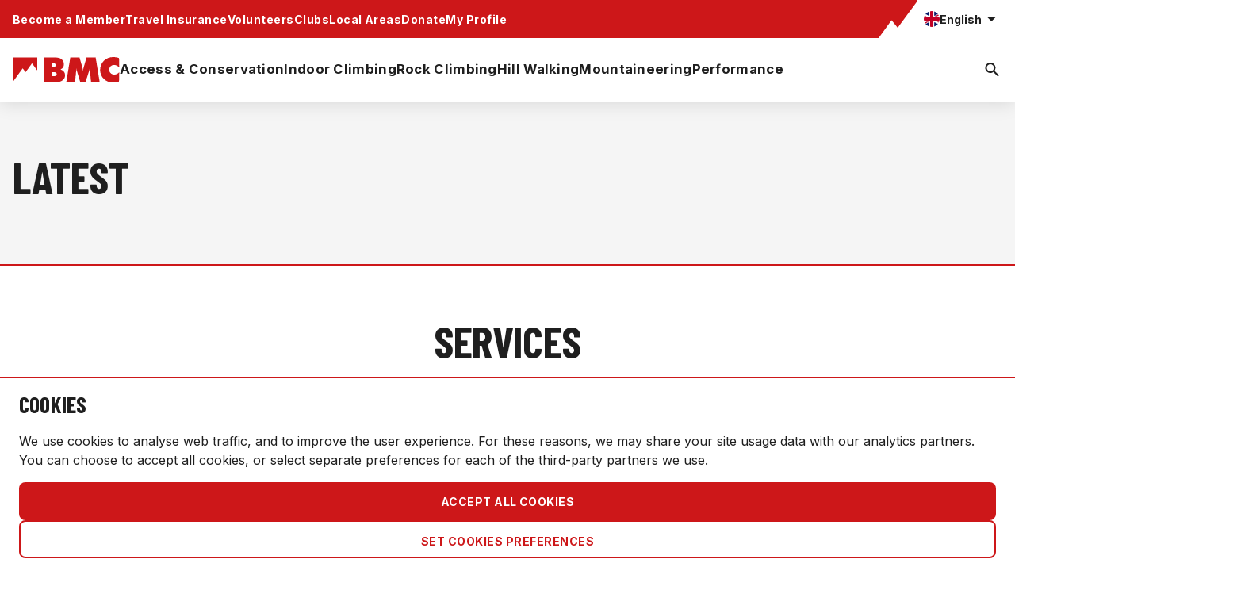

--- FILE ---
content_type: text/html; charset=utf-8
request_url: https://thebmc.co.uk/en/articles/articles%2Ftag%2FDon%20Whillans%20Hut
body_size: 109137
content:
<!DOCTYPE html>
<!--TODO: do we need to be cleverer about lang -->
<html lang="en" class="text-text-standard">
<head>
    <script>
        // Define dataLayer and the gtag function.
        window.dataLayer = window.dataLayer || [];
        function gtag(){dataLayer.push(arguments);}

        // Set default consent to 'denied' as a placeholder
        // Determine actual values based on your own requirements
        gtag('consent', 'default', {
            'ad_storage': 'denied',
            'ad_user_data': 'denied',
            'ad_personalization': 'denied',
            'analytics_storage': 'denied',
            'functionality_storage': 'denied'
        });
    </script>
    <!-- BMC Facebook Pixel Code -->
    <script>
        !function (f, b, e, v, n, t, s) {
            if (f.fbq) return; n = f.fbq = function () {
                n.callMethod ?
                    n.callMethod.apply(n, arguments) : n.queue.push(arguments)
            }; if (!f._fbq) f._fbq = n;
            n.push = n; n.loaded = !0; n.version = '2.0'; n.queue = []; t = b.createElement(e); t.async = !0;
            t.src = v; s = b.getElementsByTagName(e)[0]; s.parentNode.insertBefore(t, s)
        }(window,
            document, 'script', '//connect.facebook.net/en_US/fbevents.js');
        fbq('init', '1750732241813228');
        fbq('track', "PageView");</script>
    <!-- End BMC Facebook Pixel Code —>
        <!-- Google Tag Manager -->
        <script>(function(w,d,s,l,i){w[l]=w[l]||[];w[l].push({'gtm.start':
                    new Date().getTime(),event:'gtm.js'});var f=d.getElementsByTagName(s)[0],
                j=d.createElement(s),dl=l!='dataLayer'?'&l='+l:'';j.async=true;j.src=
                'https://www.googletagmanager.com/gtm.js?id='+i+dl;f.parentNode.insertBefore(j,f);
            })(window,document,'script','dataLayer','GTM-T5NBM9N');</script>
        <!-- End Google Tag Manager -->
    <script>
        //todo: move to namespace and file
        function consentGranted(consentTypes) {
            if (!Array.isArray(consentTypes)) {
                consentTypes = [consentTypes];
            }
            let consentObject = {};
            consentTypes.forEach(value => {
                consentObject[value.name] = value.granted ? 'granted' : 'denied';
            })
            setConsentCookie(consentTypes.filter(i => i.granted).map(item => item.name));
            gtag('consent', 'update', consentObject);
        }
        function setConsentCookie(consentTypes) {
            //todo: set domain
            let expiry = new Date();
            expiry.setFullYear(expiry.getFullYear() + 1);          
            const bmcCookie = "_bmc_cookie_policy=" + JSON.stringify(consentTypes) + ";path=/;expires=" + expiry.toUTCString();
            document.cookie=bmcCookie;
        }
        
        function getConsentCookie() {
            const cookieValue = document.cookie
                .split("; ")
                .find((row) => row.startsWith("_bmc_cookie_policy="))
                ?.split("=")[1];
            if (cookieValue == null) {
                return null;
            }
            return JSON.parse(cookieValue);
        }
        
    
    </script>
    <meta charset="utf-8"/>
    <meta name="viewport" content="width=device-width, initial-scale=1.0"/>
    <title>Latest on  - The British Mountaineering Council</title>
    <meta property="og:title" content="Latest on  - The British Mountaineering Council"/>
    <!-- TODO: default image and description>? -->
        <link rel="alternate" hreflang="en" href="https://thebmc.co.uk/en/articles/articles%2Ftag%2FDon%20Whillans%20Hut"/>
        <link rel="alternate" hreflang="cy" href="https://thebmc.co.uk/cy/articles/articles%2Ftag%2FDon%20Whillans%20Hut"/>
        <link rel="alternate" hreflang="x-default" href="https://thebmc.co.uk/en(/articles/articles%2Ftag%2FDon%20Whillans%20Hut)"/>
    <link rel="preconnect" href="https://fonts.googleapis.com">
    <link rel="preconnect" href="https://fonts.gstatic.com" crossorigin>
    <link href="https://fonts.googleapis.com/css2?family=Barlow+Condensed:ital,wght@0,100;0,200;0,300;0,400;0,500;0,600;0,700;0,800;0,900;1,100;1,200;1,300;1,400;1,500;1,600;1,700;1,800;1,900&family=Inter:wght@100..900&display=swap" rel="stylesheet">

    <link href="https://vjs.zencdn.net/8.10.0/video-js.css" rel="stylesheet"/>
    <link rel="stylesheet" href="/css/styles.css?v=IwyHjtQw-_A_51S1WiF-dmt6rfvVTmKwLsjyGu1mX1w" />
    <link rel="stylesheet" href="/css/flickity.css?v=sAEiPEg9pysEhUP9lITTe7gUh9C6ug8bXAiPrI26-Nw" />
    <script src="/js/flickity.pkgd.min.js"></script>
    <script defer src="https://cdn.jsdelivr.net/npm/alpinejs@3.x.x/dist/cdn.min.js"></script>

</head>
<body class="overflow-x-hidden">
    <!-- Google Tag Manager (noscript) -->
    <noscript>
        <iframe src="https://www.googletagmanager.com/ns.html?id=GTM-T5NBM9N"
                height="0" width="0" style="display:none;visibility:hidden">
        </iframe>
    </noscript>
    <!-- End Google Tag Manager (noscript) -->
<header class="relative header-shadow">
    <!-- begin mobile header -->
<!-- TODO: drop shadow -->

<div class="px-4 h-11 flex items-center lg:hidden justify-between peer group relative">
    <input type="checkbox" id="menu_toggle" class="hidden"/>
    <label for="menu_toggle" class="cursor-pointer text-gray-500 w-10 h-10 relative focus:outline-none bg-white">
        <span class="sr-only">Open main menu</span>
        <div class="block w-5 absolute left-1/2 top-1/2   transform  -translate-x-1/2 -translate-y-1/2">
            <span aria-hidden="true" class="block absolute h-0.5 w-5 bg-text-standard transform transition duration-500 ease-in-out -translate-y-1.5 group-has-[:checked]:translate-y-0 group-has-[:checked]:rotate-45"></span>
            <span aria-hidden="true" class="block absolute h-0.5 w-5 bg-text-standard  transform transition duration-500 ease-in-out group-has-[:checked]:opacity-0"></span>
            <span aria-hidden="true" class="block absolute h-0.5 w-5 bg-text-standard transform  transition duration-500 ease-in-out translate-y-1.5 group-has-[:checked]:translate-y-0 group-has-[:checked]:-rotate-45 "></span>
        </div>
    </label>
    <a href="/en" class="absolute left-1/2 -translate-x-1/2">
        <svg width="101" height="24" viewBox="0 0 101 24" fill="none" xmlns="http://www.w3.org/2000/svg">
            <path fill-rule="evenodd" clip-rule="evenodd" d="M29.5269 0.34926V23.6514H41.3702C46.2957 23.6514 49.5447 21.0658 49.5447 17.153C49.5447 14.5681 48.3218 12.9259 45.4224 11.7035V11.5286C47.5532 10.6204 48.427 9.18802 48.427 6.60261C48.427 5.31037 47.9726 3.98264 47.1693 2.93449C45.8414 1.18775 43.4309 0.34926 39.693 0.34926H29.5269ZM37.3525 18.0268V14.2183H39.2038C40.7059 14.2183 41.6494 14.9523 41.6494 16.105C41.6494 17.3279 40.7411 18.0268 39.064 18.0268H37.3525ZM37.3525 9.293V5.93896H38.6796C40.112 5.93896 40.741 6.4282 40.741 7.54609C40.741 8.62917 39.9724 9.293 38.7149 9.293H37.3525ZM0 0.34926H23.157V12.4835L18.2535 5.90039L12.28 14.1737L9.41419 10.6548L0 23.6514V0.34926ZM50.7352 23.6514H58.945L60.0981 12.7166C60.1332 12.332 60.1332 12.0181 60.1332 10.8996H60.3773C60.5178 12.2277 60.622 12.7862 60.8318 13.4152L63.941 23.6514H68.9017L72.3604 12.8561C72.4998 12.507 72.57 12.1228 72.8145 10.8997C72.9894 11.9131 72.9894 12.3672 73.0937 13.2055L74.1424 23.6514H82.2819L78.4742 0.349322H69.8451L67.12 9.88679C66.8408 10.7951 66.7706 11.3191 66.6659 12.5768H66.4566C66.2466 11.1795 66.1423 10.5506 65.9326 9.88679L63.2073 0.349322H54.5083L50.7353 23.6514L50.7352 23.6514ZM100.815 14.3581C99.0688 15.9309 97.7764 16.5243 95.9595 16.5243C93.3739 16.5243 91.278 14.4631 91.278 11.9478C91.278 9.43242 93.3044 7.4411 95.8897 7.4411C97.4968 7.4411 98.9289 8.14006 100.815 9.78187L100.571 0.908359C98.9289 0.31445 96.8678 0 94.876 0C88.0289 0 82.7191 5.34518 82.7191 12.1926C82.7191 18.8303 87.9243 24 94.5969 24C96.7628 24 99.2785 23.6158 100.571 23.0574L100.815 14.3581Z" fill="#CD1719"/>
        </svg>

    </a>
    <div x-data="{ open: false }">
        <a class="rounded-full w-5 h-5 english-icon block" href="#" x-on:click="open = !open"></a>
        <!-- begin language selector -->
<div class="bg-white rounded-lg p-2 absolute z-30 small-shadow flex gap-2 flex-col right-2 top-12 lg:top-0" x-show="open" x-transition x-cloak x-on:click.outside.prevent="open = false" x-transition.duration.500ms>
        <a class="flex gap-1 items-center p-1 cursor-pointer hover:bg-bg-primary-subtle rounded-sm" href="/cy/articles/articles%252Ftag%252FDon%20Whillans%20Hut">
            <div class="rounded-full w-6 h-6 cymraeg-icon p-0.5"></div>
            <div class="step2-caption grow">Cymraeg</div>
        </a>
        <a class="flex gap-1 items-center p-1 cursor-pointer hover:bg-bg-primary-subtle rounded-sm" href="/en/articles/articles%252Ftag%252FDon%20Whillans%20Hut">
            <div class="rounded-full w-6 h-6 english-icon p-0.5"></div>
            <div class="step2-caption grow">English</div>
                <svg xmlns="http://www.w3.org/2000/svg" width="24" height="24" viewBox="0 0 24 24" fill="none">
                    <g clip-path="url(#clip0_261_7221)">
                        <path d="M8.99844 16.1996L4.79844 11.9996L3.39844 13.3996L8.99844 18.9996L20.9984 6.99961L19.5984 5.59961L8.99844 16.1996Z" fill="#1F1F1F"/>
                    </g>
                    <defs>
                        <clipPath id="clip0_261_7221">
                            <rect width="24" height="24" fill="white"/>
                        </clipPath>
                    </defs>
                </svg>
        </a>
</div>
<!-- end language selector -->


    </div>

</div>

<!-- begin mobile menu -->
<div class="transition absolute z-30 w-full lg:hidden -translate-x-full peer-has-[:checked]:translate-x-0">
    <div class="p-4 pt-2 bg-white">
        <form method="get" class="mb-4 rounded-lg bg-bg-subtle px-4 py-3 flex gap-2 items-center" action="/en/search">
            <svg xmlns="http://www.w3.org/2000/svg" width="24" height="24" viewBox="0 0 24 24" fill="none">
                <path d="M15.5 14H14.71L14.43 13.73C15.41 12.59 16 11.11 16 9.5C16 5.91 13.09 3 9.5 3C5.91 3 3 5.91 3 9.5C3 13.09 5.91 16 9.5 16C11.11 16 12.59 15.41 13.73 14.43L14 14.71V15.5L19 20.49L20.49 19L15.5 14ZM9.5 14C7.01 14 5 11.99 5 9.5C5 7.01 7.01 5 9.5 5C11.99 5 14 7.01 14 9.5C14 11.99 11.99 14 9.5 14Z" fill="#1F1F1F"/>
            </svg>
            <input type="search" placeholder="Search..." class="bg-transparent outline-0 flex-grow" name="q"/>

            <svg xmlns="http://www.w3.org/2000/svg" width="18" height="16" viewBox="0 0 18 16" fill="none">
                <rect x="3.34277" y="0.928955" width="18" height="2" transform="rotate(45 3.34277 0.928955)" fill="#1F1F1F"/>
                <rect x="1.92871" y="13.657" width="18" height="2" transform="rotate(-45 1.92871 13.657)" fill="#1F1F1F"/>
            </svg>
        </form>
        <ul class="flex flex-col gap-2">
                <li class="step2-subtitle">
                    <label class="peer inline-flex gap-2 py-[11px] has-[:checked]:border-b-2 relative">
                        <input type="checkbox" class="hidden peer"/>

                        <div class="">
                            <a href="/access">Access &amp; Conservation</a>
                        </div>
                        <svg xmlns="http://www.w3.org/2000/svg" width="24" height="24" viewBox="0 0 24 24" fill="none" class="peer-checked:rotate-180">
                            <path d="M7 10L12 15L17 10H7Z" fill="#1F1F1F"/>
                        </svg>
                    </label>
                    <ul class="flex-col gap-4 mt-4 mb-2 hidden peer-has-[:checked]:flex">
                            <li class="step1-body1">
                                <a href="/access-news" target="_self">News</a>
                            </li>
                            <li class="step1-body1">
                                <a href="/campaigns" target="_self">Campaigns</a>
                            </li>
                            <li class="step1-body1">
                                <a href="/land-property-trust" target="_self">BMC Owned Crags</a>
                            </li>
                            <li class="step1-body1">
                                <a href="/get-involved-volunteering" target="_self">Volunteering</a>
                            </li>
                            <li class="step1-body1">
                                <a href="/trusts-and-charities" target="_self">Trusts and Charities</a>
                            </li>
                            <li class="step1-body1">
                                <a href="/access-conservation-resources" target="_self">Resources</a>
                            </li>
                            <li class="step1-body1">
                                <a href="https://services.thebmc.co.uk/modules/rad/" target="_self">Regional Access Database (RAD)</a>
                            </li>
                            <li class="step1-body1">
                                <a href="/wildcamping" target="_self">Wild Camping</a>
                            </li>
                            <li class="step1-body1">
                                <a href="https://outdoors.inparliament.uk/" target="_self">All-Party Parliamentary Group</a>
                            </li>

                    </ul>

                </li>
                <li class="step2-subtitle">
                    <label class="peer inline-flex gap-2 py-[11px] has-[:checked]:border-b-2 relative">
                        <input type="checkbox" class="hidden peer"/>

                        <div class="">
                            <a href="/indoor-climbing">Indoor Climbing</a>
                        </div>
                        <svg xmlns="http://www.w3.org/2000/svg" width="24" height="24" viewBox="0 0 24 24" fill="none" class="peer-checked:rotate-180">
                            <path d="M7 10L12 15L17 10H7Z" fill="#1F1F1F"/>
                        </svg>
                    </label>
                    <ul class="flex-col gap-4 mt-4 mb-2 hidden peer-has-[:checked]:flex">
                            <li class="step1-body1">
                                <a href="/indoor-climbing-news" target="_self">News</a>
                            </li>
                            <li class="step1-body1">
                                <a href="/indoor-climbing-learn" target="_self">Learn</a>
                            </li>
                            <li class="step1-body1">
                                <a href="/national-competition-calendar" target="_self">National Competition Calendar</a>
                            </li>
                            <li class="step1-body1">
                                <a href="/fundamentals-workshops" target="_self">Coaching Workshops</a>
                            </li>
                            <li class="step1-body1">
                                <a href="/indoor-climbing-videos" target="_self">Videos</a>
                            </li>
                            <li class="step1-body1">
                                <a href="/indoor-climbing-resources" target="_self">Resources</a>
                            </li>
                            <li class="step1-body1">
                                <a href="/bmc-associate-wall-members" target="_self">Associate Walls</a>
                            </li>

                    </ul>

                </li>
                <li class="step2-subtitle">
                    <label class="peer inline-flex gap-2 py-[11px] has-[:checked]:border-b-2 relative">
                        <input type="checkbox" class="hidden peer"/>

                        <div class="">
                            <a href="/rock-climbing">Rock Climbing</a>
                        </div>
                        <svg xmlns="http://www.w3.org/2000/svg" width="24" height="24" viewBox="0 0 24 24" fill="none" class="peer-checked:rotate-180">
                            <path d="M7 10L12 15L17 10H7Z" fill="#1F1F1F"/>
                        </svg>
                    </label>
                    <ul class="flex-col gap-4 mt-4 mb-2 hidden peer-has-[:checked]:flex">
                            <li class="step1-body1">
                                <a href="/rock-climbing-news" target="_self">News</a>
                            </li>
                            <li class="step1-body1">
                                <a href="/rock-learn" target="_self">Learn</a>
                            </li>
                            <li class="step1-body1">
                                <a href="/training-courses-with-the-bmc" target="_self">Courses</a>
                            </li>
                            <li class="step1-body1">
                                <a href="/bmc-area-festivals" target="_self">Events</a>
                            </li>
                            <li class="step1-body1">
                                <a href="/huts" target="_self">Huts</a>
                            </li>
                            <li class="step1-body1">
                                <a href="https://services.thebmc.co.uk/modules/RAD/" target="_self">RAD</a>
                            </li>
                            <li class="step1-body1">
                                <a href="/rock-climbing-safety" target="_self">Safety</a>
                            </li>
                            <li class="step1-body1">
                                <a href="/rock-resources" target="_self">Resources</a>
                            </li>

                    </ul>

                </li>
                <li class="step2-subtitle">
                    <label class="peer inline-flex gap-2 py-[11px] has-[:checked]:border-b-2 relative">
                        <input type="checkbox" class="hidden peer"/>

                        <div class="">
                            <a href="/hill-walking">Hill Walking</a>
                        </div>
                        <svg xmlns="http://www.w3.org/2000/svg" width="24" height="24" viewBox="0 0 24 24" fill="none" class="peer-checked:rotate-180">
                            <path d="M7 10L12 15L17 10H7Z" fill="#1F1F1F"/>
                        </svg>
                    </label>
                    <ul class="flex-col gap-4 mt-4 mb-2 hidden peer-has-[:checked]:flex">
                            <li class="step1-body1">
                                <a href="/hill-walking-news" target="_self">News</a>
                            </li>
                            <li class="step1-body1">
                                <a href="/hillwalking-events" target="_self">Walks &amp; Events</a>
                            </li>
                            <li class="step1-body1">
                                <a href="/training-courses-with-the-bmc" target="_self">Courses</a>
                            </li>
                            <li class="step1-body1">
                                <a href="/hillwalking-learn" target="_self">Learn</a>
                            </li>
                            <li class="step1-body1">
                                <a href="/hillwalking-destinations-articles" target="_self">Destinations</a>
                            </li>
                            <li class="step1-body1">
                                <a href="/huts" target="_self">Huts</a>
                            </li>
                            <li class="step1-body1">
                                <a href="/hill-walking-safety" target="_self">Safety</a>
                            </li>
                            <li class="step1-body1">
                                <a href="/hillwalking-resources" target="_self">Resources</a>
                            </li>
                            <li class="step1-body1">
                                <a href="/bmc-hill-walking-webinar-series" target="_self">Connection to Nature Webinar Series</a>
                            </li>

                    </ul>

                </li>
                <li class="step2-subtitle">
                    <label class="peer inline-flex gap-2 py-[11px] has-[:checked]:border-b-2 relative">
                        <input type="checkbox" class="hidden peer"/>

                        <div class="">
                            <a href="/mountaineering">Mountaineering</a>
                        </div>
                        <svg xmlns="http://www.w3.org/2000/svg" width="24" height="24" viewBox="0 0 24 24" fill="none" class="peer-checked:rotate-180">
                            <path d="M7 10L12 15L17 10H7Z" fill="#1F1F1F"/>
                        </svg>
                    </label>
                    <ul class="flex-col gap-4 mt-4 mb-2 hidden peer-has-[:checked]:flex">
                            <li class="step1-body1">
                                <a href="/winter-conditions-monitoring" target="_self">Live Winter Conditions</a>
                            </li>
                            <li class="step1-body1">
                                <a href="/mountaineering-events-and-courses" target="_self">Events and Courses</a>
                            </li>
                            <li class="step1-body1">
                                <a href="/mountaineering-news" target="_self">News</a>
                            </li>
                            <li class="step1-body1">
                                <a href="/mountaineering-learn" target="_self">Learn</a>
                            </li>
                            <li class="step1-body1">
                                <a href="/mountaineering-safety" target="_self">Safety</a>
                            </li>
                            <li class="step1-body1">
                                <a href="/mountaineering-resources" target="_self">Resources</a>
                            </li>
                            <li class="step1-body1">
                                <a href="https://services.thebmc.co.uk/expedition-reports/Default.aspx" target="_self">Expedition Reports</a>
                            </li>
                            <li class="step1-body1">
                                <a href="/huts" target="_self">Huts</a>
                            </li>
                            <li class="step1-body1">
                                <a href="https://www.thebmc.co.uk/skimo-racing" target="_self">Skimo Racing</a>
                            </li>

                    </ul>

                </li>
                <li class="step2-subtitle">
                    <label class="peer inline-flex gap-2 py-[11px] has-[:checked]:border-b-2 relative">
                        <input type="checkbox" class="hidden peer"/>

                        <div class="">
                            <a href="/performance">Performance</a>
                        </div>
                        <svg xmlns="http://www.w3.org/2000/svg" width="24" height="24" viewBox="0 0 24 24" fill="none" class="peer-checked:rotate-180">
                            <path d="M7 10L12 15L17 10H7Z" fill="#1F1F1F"/>
                        </svg>
                    </label>
                    <ul class="flex-col gap-4 mt-4 mb-2 hidden peer-has-[:checked]:flex">
                            <li class="step1-body1">
                                <a href="/performance-news" target="_self">Latest News</a>
                            </li>
                            <li class="step1-body1">
                                <a href="/gb-climbing-team" target="_self">Meet the GB Teams</a>
                            </li>
                            <li class="step1-body1">
                                <a href="/selection-policies" target="_self">Selection Policies</a>
                            </li>
                            <li class="step1-body1">
                                <a href="/gb-pathways" target="_self">Discover our Pathways</a>
                            </li>
                            <li class="step1-body1">
                                <a href="/what-is-skimo-the-new-winter-olympic-sport-in-milano-cortina-2026" target="_self">Milano-Cortina 2026</a>
                            </li>
                            <li class="step1-body1">
                                <a href="https://thebmc.co.uk/en/gb-climbing-team-fundraising-and-support" target="_self">GB Climbing Team Fundraising and Support</a>
                            </li>
                            <li class="step1-body1">
                                <a href="/gb-climbing-resources" target="_self">Resources</a>
                            </li>

                    </ul>

                </li>
        </ul>

    </div>
    <div class="p-4 pt-2 bg-bg-primary-standard w-full">
        <ul class="flex flex-col gap-2 step2-body1 text-white *:my-[10.5px]">
                <li>
                    <a href="/members" target="_self">Become a Member</a>
                </li>
                <li>
                    <a href="/insurance" target="_self">Travel Insurance</a>
                </li>
                <li>
                    <a href="/volunteers" target="_self">Volunteers</a>
                </li>
                <li>
                    <a href="/clubs" target="_self">Clubs</a>
                </li>
                <li>
                    <a href="/local-areas" target="_self">Local Areas</a>
                </li>
                <li>
                    <a href="/donate" target="_self">Donate</a>
                </li>
                <li>
                    <a href="https://mso.thebmc.co.uk/" target="_self">My Profile</a>
                </li>

        </ul>
    </div>
</div>
<!-- end mobile menu -->
<!-- end mobile header -->
    <!-- begin desktop header -->
    <div class="hidden lg:block" x-data="{open: false}">
        <div class="bg-bg-primary-standard flex items-center justify-center overflow-x-hidden">
            <div class="flex justify-between w-full max-w-screen-xl px-4 relative">
                <ul class="flex gap-6 items-center">
                        <li class="step2-caption text-white">
                            <a href="/members" target="_self">Become a Member</a>
                        </li>
                        <li class="step2-caption text-white">
                            <a href="/insurance" target="_self">Travel Insurance</a>
                        </li>
                        <li class="step2-caption text-white">
                            <a href="/volunteers" target="_self">Volunteers</a>
                        </li>
                        <li class="step2-caption text-white">
                            <a href="/clubs" target="_self">Clubs</a>
                        </li>
                        <li class="step2-caption text-white">
                            <a href="/local-areas" target="_self">Local Areas</a>
                        </li>
                        <li class="step2-caption text-white">
                            <a href="/donate" target="_self">Donate</a>
                        </li>
                        <li class="step2-caption text-white">
                            <a href="https://mso.thebmc.co.uk/" target="_self">My Profile</a>
                        </li>
                </ul>
                <div class="flex relative">
                    <div class="min-w-[49px] overflow-x-hidden">
                        <svg xmlns="http://www.w3.org/2000/svg" width="50" height="48" viewBox="0 0 50 48" fill="none">
                            <path d="M-4.57764e-05 48L16.3485 25.5378L24.0686 35.0197L50 0V48H-4.57764e-05Z" fill="white"/>
                        </svg>
                    </div>
                    <div class="bg-white grow pl-2 flex gap-4 items-center step2-caption w-full after:bg-white after:left-full after:h-full after:absolute after:w-screen">

                        <div>
                            <button class="flex gap-1 items-center" x-on:click="open = !open">
                                <div class="rounded-full w-5 h-5 english-icon"></div>
                                <div>English</div>
                                <svg xmlns="http://www.w3.org/2000/svg" width="25" height="24" viewBox="0 0 25 24" fill="none" :class="{'rotate-180': open}" class="transition-all">
                                    <path d="M7.43701 10L12.437 15L17.437 10L7.43701 10Z" fill="#1F1F1F"/>
                                </svg>
                            </button>

                        </div>
                    </div>

                </div>


            </div>
        </div>
        <div class="max-w-screen-xl relative mx-auto">
            <!-- begin language selector -->
<div class="bg-white rounded-lg p-2 absolute z-30 small-shadow flex gap-2 flex-col right-2 top-12 lg:top-0" x-show="open" x-transition x-cloak x-on:click.outside.prevent="open = false" x-transition.duration.500ms>
        <a class="flex gap-1 items-center p-1 cursor-pointer hover:bg-bg-primary-subtle rounded-sm" href="/cy/articles/articles%252Ftag%252FDon%20Whillans%20Hut">
            <div class="rounded-full w-6 h-6 cymraeg-icon p-0.5"></div>
            <div class="step2-caption grow">Cymraeg</div>
        </a>
        <a class="flex gap-1 items-center p-1 cursor-pointer hover:bg-bg-primary-subtle rounded-sm" href="/en/articles/articles%252Ftag%252FDon%20Whillans%20Hut">
            <div class="rounded-full w-6 h-6 english-icon p-0.5"></div>
            <div class="step2-caption grow">English</div>
                <svg xmlns="http://www.w3.org/2000/svg" width="24" height="24" viewBox="0 0 24 24" fill="none">
                    <g clip-path="url(#clip0_261_7221)">
                        <path d="M8.99844 16.1996L4.79844 11.9996L3.39844 13.3996L8.99844 18.9996L20.9984 6.99961L19.5984 5.59961L8.99844 16.1996Z" fill="#1F1F1F"/>
                    </g>
                    <defs>
                        <clipPath id="clip0_261_7221">
                            <rect width="24" height="24" fill="white"/>
                        </clipPath>
                    </defs>
                </svg>
        </a>
</div>
<!-- end language selector -->

        </div>
        <div>
            <div class="h-20 max-h-20 flex items-center max-w-screen-xl mx-auto px-4 overflow-x-clip relative">
                <input type="checkbox" id="desktop_search_visible" class="peer hidden"/>
                <div class="flex gap-10 items-center w-full">
                    <a href="/en">
                        <svg xmlns="http://www.w3.org/2000/svg" width="135" height="32" viewBox="0 0 135 32" fill="none">
                            <path fill-rule="evenodd" clip-rule="evenodd" d="M39.3692 0.465681V31.5351H55.1603C61.7276 31.5351 66.0595 28.0877 66.0595 22.8706C66.0595 19.4242 64.4291 17.2345 60.5632 15.6047V15.3715C63.4042 14.1606 64.5693 12.2507 64.5693 8.80348C64.5693 7.08049 63.9635 5.31018 62.8924 3.91265C61.1219 1.58367 57.9079 0.465681 52.9241 0.465681H39.3692ZM49.8033 24.0357V18.9578H52.2718C54.2745 18.9578 55.5326 19.9364 55.5326 21.4733C55.5326 23.1039 54.3214 24.0357 52.0854 24.0357H49.8033ZM49.8033 12.3907V7.91862H51.5729C53.4827 7.91862 54.3214 8.57093 54.3214 10.0615C54.3214 11.5056 53.2966 12.3907 51.6199 12.3907H49.8033ZM0 0.465681H30.876V16.6446L24.338 7.86719L16.3734 18.8982L12.5523 14.2064L0 31.5351V0.465681ZM67.647 31.5351H78.5934L80.1307 16.9555C80.1776 16.4427 80.1776 16.0241 80.1776 14.5328H80.503C80.6904 16.3036 80.8294 17.0482 81.109 17.8869L85.2546 31.5352H91.8689L96.4805 17.1414C96.6664 16.676 96.76 16.1638 97.086 14.5329C97.3192 15.8841 97.3192 16.4896 97.4582 17.6074L98.8565 31.5352H109.709L104.632 0.465763H93.1267L89.4934 13.1824C89.1211 14.3935 89.0275 15.0922 88.8879 16.7691H88.6088C88.3288 14.906 88.1897 14.0674 87.9102 13.1824L84.2764 0.465763H72.6777L67.6471 31.5352L67.647 31.5351ZM134.42 19.1441C132.092 21.2411 130.368 22.0324 127.946 22.0324C124.499 22.0324 121.704 19.2842 121.704 15.9304C121.704 12.5766 124.406 9.92147 127.853 9.92147C129.996 9.92147 131.905 10.8534 134.42 13.0425L134.095 1.21115C131.905 0.419267 129.157 0 126.501 0C117.372 0 110.292 7.1269 110.292 16.2567C110.292 25.107 117.232 32 126.129 32C129.017 32 132.371 31.4877 134.095 30.7432L134.42 19.1441Z" fill="#CD1719"/>
                        </svg>
                    </a>
                    <ul class="flex gap-4 h-10 max-h-10 items-center">
                            <li class="group step2-body2 h-20 flex items-center cursor-pointer relative"
                                x-data="{show: false}" x-on:mouseover="show = true" x-on:mouseleave="show = false">
                                <a class="border-b-2 border-transparent py-2.5"  href="/access">Access &amp; Conservation</a>
                                    <div class="absolute left-0 top-full z-40 bg-white p-10" x-show="show" x-cloak>
                                        <ul class="w-[240px] flex flex-col gap-4 ">
                                                <a class="text-text-subtle hover:text-text-standard flex gap-4" href="/access-news">
                                                    <span class="flex-1">News</span>
                                                    <svg width="24" height="24" viewBox="0 0 24 24" fill="none" xmlns="http://www.w3.org/2000/svg">
                                                        <g id="Icon">
                                                            <path id="Arrow" d="M10 17L15 12L10 7V17Z" fill="#5E5E5E"/>
                                                        </g>
                                                    </svg>
                                                </a>
                                                <a class="text-text-subtle hover:text-text-standard flex gap-4" href="/campaigns">
                                                    <span class="flex-1">Campaigns</span>
                                                    <svg width="24" height="24" viewBox="0 0 24 24" fill="none" xmlns="http://www.w3.org/2000/svg">
                                                        <g id="Icon">
                                                            <path id="Arrow" d="M10 17L15 12L10 7V17Z" fill="#5E5E5E"/>
                                                        </g>
                                                    </svg>
                                                </a>
                                                <a class="text-text-subtle hover:text-text-standard flex gap-4" href="/land-property-trust">
                                                    <span class="flex-1">BMC Owned Crags</span>
                                                    <svg width="24" height="24" viewBox="0 0 24 24" fill="none" xmlns="http://www.w3.org/2000/svg">
                                                        <g id="Icon">
                                                            <path id="Arrow" d="M10 17L15 12L10 7V17Z" fill="#5E5E5E"/>
                                                        </g>
                                                    </svg>
                                                </a>
                                                <a class="text-text-subtle hover:text-text-standard flex gap-4" href="/get-involved-volunteering">
                                                    <span class="flex-1">Volunteering</span>
                                                    <svg width="24" height="24" viewBox="0 0 24 24" fill="none" xmlns="http://www.w3.org/2000/svg">
                                                        <g id="Icon">
                                                            <path id="Arrow" d="M10 17L15 12L10 7V17Z" fill="#5E5E5E"/>
                                                        </g>
                                                    </svg>
                                                </a>
                                                <a class="text-text-subtle hover:text-text-standard flex gap-4" href="/trusts-and-charities">
                                                    <span class="flex-1">Trusts and Charities</span>
                                                    <svg width="24" height="24" viewBox="0 0 24 24" fill="none" xmlns="http://www.w3.org/2000/svg">
                                                        <g id="Icon">
                                                            <path id="Arrow" d="M10 17L15 12L10 7V17Z" fill="#5E5E5E"/>
                                                        </g>
                                                    </svg>
                                                </a>
                                                <a class="text-text-subtle hover:text-text-standard flex gap-4" href="/access-conservation-resources">
                                                    <span class="flex-1">Resources</span>
                                                    <svg width="24" height="24" viewBox="0 0 24 24" fill="none" xmlns="http://www.w3.org/2000/svg">
                                                        <g id="Icon">
                                                            <path id="Arrow" d="M10 17L15 12L10 7V17Z" fill="#5E5E5E"/>
                                                        </g>
                                                    </svg>
                                                </a>
                                                <a class="text-text-subtle hover:text-text-standard flex gap-4" href="https://services.thebmc.co.uk/modules/rad/">
                                                    <span class="flex-1">Regional Access Database (RAD)</span>
                                                    <svg width="24" height="24" viewBox="0 0 24 24" fill="none" xmlns="http://www.w3.org/2000/svg">
                                                        <g id="Icon">
                                                            <path id="Arrow" d="M10 17L15 12L10 7V17Z" fill="#5E5E5E"/>
                                                        </g>
                                                    </svg>
                                                </a>
                                                <a class="text-text-subtle hover:text-text-standard flex gap-4" href="/wildcamping">
                                                    <span class="flex-1">Wild Camping</span>
                                                    <svg width="24" height="24" viewBox="0 0 24 24" fill="none" xmlns="http://www.w3.org/2000/svg">
                                                        <g id="Icon">
                                                            <path id="Arrow" d="M10 17L15 12L10 7V17Z" fill="#5E5E5E"/>
                                                        </g>
                                                    </svg>
                                                </a>
                                                <a class="text-text-subtle hover:text-text-standard flex gap-4" href="https://outdoors.inparliament.uk/">
                                                    <span class="flex-1">All-Party Parliamentary Group</span>
                                                    <svg width="24" height="24" viewBox="0 0 24 24" fill="none" xmlns="http://www.w3.org/2000/svg">
                                                        <g id="Icon">
                                                            <path id="Arrow" d="M10 17L15 12L10 7V17Z" fill="#5E5E5E"/>
                                                        </g>
                                                    </svg>
                                                </a>
                                        </ul>
                                    </div>
                            </li>
                            <li class="group step2-body2 h-20 flex items-center cursor-pointer relative"
                                x-data="{show: false}" x-on:mouseover="show = true" x-on:mouseleave="show = false">
                                <a class="border-b-2 border-transparent py-2.5"  href="/indoor-climbing">Indoor Climbing</a>
                                    <div class="absolute left-0 top-full z-40 bg-white p-10" x-show="show" x-cloak>
                                        <ul class="w-[240px] flex flex-col gap-4 ">
                                                <a class="text-text-subtle hover:text-text-standard flex gap-4" href="/indoor-climbing-news">
                                                    <span class="flex-1">News</span>
                                                    <svg width="24" height="24" viewBox="0 0 24 24" fill="none" xmlns="http://www.w3.org/2000/svg">
                                                        <g id="Icon">
                                                            <path id="Arrow" d="M10 17L15 12L10 7V17Z" fill="#5E5E5E"/>
                                                        </g>
                                                    </svg>
                                                </a>
                                                <a class="text-text-subtle hover:text-text-standard flex gap-4" href="/indoor-climbing-learn">
                                                    <span class="flex-1">Learn</span>
                                                    <svg width="24" height="24" viewBox="0 0 24 24" fill="none" xmlns="http://www.w3.org/2000/svg">
                                                        <g id="Icon">
                                                            <path id="Arrow" d="M10 17L15 12L10 7V17Z" fill="#5E5E5E"/>
                                                        </g>
                                                    </svg>
                                                </a>
                                                <a class="text-text-subtle hover:text-text-standard flex gap-4" href="/national-competition-calendar">
                                                    <span class="flex-1">National Competition Calendar</span>
                                                    <svg width="24" height="24" viewBox="0 0 24 24" fill="none" xmlns="http://www.w3.org/2000/svg">
                                                        <g id="Icon">
                                                            <path id="Arrow" d="M10 17L15 12L10 7V17Z" fill="#5E5E5E"/>
                                                        </g>
                                                    </svg>
                                                </a>
                                                <a class="text-text-subtle hover:text-text-standard flex gap-4" href="/fundamentals-workshops">
                                                    <span class="flex-1">Coaching Workshops</span>
                                                    <svg width="24" height="24" viewBox="0 0 24 24" fill="none" xmlns="http://www.w3.org/2000/svg">
                                                        <g id="Icon">
                                                            <path id="Arrow" d="M10 17L15 12L10 7V17Z" fill="#5E5E5E"/>
                                                        </g>
                                                    </svg>
                                                </a>
                                                <a class="text-text-subtle hover:text-text-standard flex gap-4" href="/indoor-climbing-videos">
                                                    <span class="flex-1">Videos</span>
                                                    <svg width="24" height="24" viewBox="0 0 24 24" fill="none" xmlns="http://www.w3.org/2000/svg">
                                                        <g id="Icon">
                                                            <path id="Arrow" d="M10 17L15 12L10 7V17Z" fill="#5E5E5E"/>
                                                        </g>
                                                    </svg>
                                                </a>
                                                <a class="text-text-subtle hover:text-text-standard flex gap-4" href="/indoor-climbing-resources">
                                                    <span class="flex-1">Resources</span>
                                                    <svg width="24" height="24" viewBox="0 0 24 24" fill="none" xmlns="http://www.w3.org/2000/svg">
                                                        <g id="Icon">
                                                            <path id="Arrow" d="M10 17L15 12L10 7V17Z" fill="#5E5E5E"/>
                                                        </g>
                                                    </svg>
                                                </a>
                                                <a class="text-text-subtle hover:text-text-standard flex gap-4" href="/bmc-associate-wall-members">
                                                    <span class="flex-1">Associate Walls</span>
                                                    <svg width="24" height="24" viewBox="0 0 24 24" fill="none" xmlns="http://www.w3.org/2000/svg">
                                                        <g id="Icon">
                                                            <path id="Arrow" d="M10 17L15 12L10 7V17Z" fill="#5E5E5E"/>
                                                        </g>
                                                    </svg>
                                                </a>
                                        </ul>
                                    </div>
                            </li>
                            <li class="group step2-body2 h-20 flex items-center cursor-pointer relative"
                                x-data="{show: false}" x-on:mouseover="show = true" x-on:mouseleave="show = false">
                                <a class="border-b-2 border-transparent py-2.5"  href="/rock-climbing">Rock Climbing</a>
                                    <div class="absolute left-0 top-full z-40 bg-white p-10" x-show="show" x-cloak>
                                        <ul class="w-[240px] flex flex-col gap-4 ">
                                                <a class="text-text-subtle hover:text-text-standard flex gap-4" href="/rock-climbing-news">
                                                    <span class="flex-1">News</span>
                                                    <svg width="24" height="24" viewBox="0 0 24 24" fill="none" xmlns="http://www.w3.org/2000/svg">
                                                        <g id="Icon">
                                                            <path id="Arrow" d="M10 17L15 12L10 7V17Z" fill="#5E5E5E"/>
                                                        </g>
                                                    </svg>
                                                </a>
                                                <a class="text-text-subtle hover:text-text-standard flex gap-4" href="/rock-learn">
                                                    <span class="flex-1">Learn</span>
                                                    <svg width="24" height="24" viewBox="0 0 24 24" fill="none" xmlns="http://www.w3.org/2000/svg">
                                                        <g id="Icon">
                                                            <path id="Arrow" d="M10 17L15 12L10 7V17Z" fill="#5E5E5E"/>
                                                        </g>
                                                    </svg>
                                                </a>
                                                <a class="text-text-subtle hover:text-text-standard flex gap-4" href="/training-courses-with-the-bmc">
                                                    <span class="flex-1">Courses</span>
                                                    <svg width="24" height="24" viewBox="0 0 24 24" fill="none" xmlns="http://www.w3.org/2000/svg">
                                                        <g id="Icon">
                                                            <path id="Arrow" d="M10 17L15 12L10 7V17Z" fill="#5E5E5E"/>
                                                        </g>
                                                    </svg>
                                                </a>
                                                <a class="text-text-subtle hover:text-text-standard flex gap-4" href="/bmc-area-festivals">
                                                    <span class="flex-1">Events</span>
                                                    <svg width="24" height="24" viewBox="0 0 24 24" fill="none" xmlns="http://www.w3.org/2000/svg">
                                                        <g id="Icon">
                                                            <path id="Arrow" d="M10 17L15 12L10 7V17Z" fill="#5E5E5E"/>
                                                        </g>
                                                    </svg>
                                                </a>
                                                <a class="text-text-subtle hover:text-text-standard flex gap-4" href="/huts">
                                                    <span class="flex-1">Huts</span>
                                                    <svg width="24" height="24" viewBox="0 0 24 24" fill="none" xmlns="http://www.w3.org/2000/svg">
                                                        <g id="Icon">
                                                            <path id="Arrow" d="M10 17L15 12L10 7V17Z" fill="#5E5E5E"/>
                                                        </g>
                                                    </svg>
                                                </a>
                                                <a class="text-text-subtle hover:text-text-standard flex gap-4" href="https://services.thebmc.co.uk/modules/RAD/">
                                                    <span class="flex-1">RAD</span>
                                                    <svg width="24" height="24" viewBox="0 0 24 24" fill="none" xmlns="http://www.w3.org/2000/svg">
                                                        <g id="Icon">
                                                            <path id="Arrow" d="M10 17L15 12L10 7V17Z" fill="#5E5E5E"/>
                                                        </g>
                                                    </svg>
                                                </a>
                                                <a class="text-text-subtle hover:text-text-standard flex gap-4" href="/rock-climbing-safety">
                                                    <span class="flex-1">Safety</span>
                                                    <svg width="24" height="24" viewBox="0 0 24 24" fill="none" xmlns="http://www.w3.org/2000/svg">
                                                        <g id="Icon">
                                                            <path id="Arrow" d="M10 17L15 12L10 7V17Z" fill="#5E5E5E"/>
                                                        </g>
                                                    </svg>
                                                </a>
                                                <a class="text-text-subtle hover:text-text-standard flex gap-4" href="/rock-resources">
                                                    <span class="flex-1">Resources</span>
                                                    <svg width="24" height="24" viewBox="0 0 24 24" fill="none" xmlns="http://www.w3.org/2000/svg">
                                                        <g id="Icon">
                                                            <path id="Arrow" d="M10 17L15 12L10 7V17Z" fill="#5E5E5E"/>
                                                        </g>
                                                    </svg>
                                                </a>
                                        </ul>
                                    </div>
                            </li>
                            <li class="group step2-body2 h-20 flex items-center cursor-pointer relative"
                                x-data="{show: false}" x-on:mouseover="show = true" x-on:mouseleave="show = false">
                                <a class="border-b-2 border-transparent py-2.5"  href="/hill-walking">Hill Walking</a>
                                    <div class="absolute left-0 top-full z-40 bg-white p-10" x-show="show" x-cloak>
                                        <ul class="w-[240px] flex flex-col gap-4 ">
                                                <a class="text-text-subtle hover:text-text-standard flex gap-4" href="/hill-walking-news">
                                                    <span class="flex-1">News</span>
                                                    <svg width="24" height="24" viewBox="0 0 24 24" fill="none" xmlns="http://www.w3.org/2000/svg">
                                                        <g id="Icon">
                                                            <path id="Arrow" d="M10 17L15 12L10 7V17Z" fill="#5E5E5E"/>
                                                        </g>
                                                    </svg>
                                                </a>
                                                <a class="text-text-subtle hover:text-text-standard flex gap-4" href="/hillwalking-events">
                                                    <span class="flex-1">Walks &amp; Events</span>
                                                    <svg width="24" height="24" viewBox="0 0 24 24" fill="none" xmlns="http://www.w3.org/2000/svg">
                                                        <g id="Icon">
                                                            <path id="Arrow" d="M10 17L15 12L10 7V17Z" fill="#5E5E5E"/>
                                                        </g>
                                                    </svg>
                                                </a>
                                                <a class="text-text-subtle hover:text-text-standard flex gap-4" href="/training-courses-with-the-bmc">
                                                    <span class="flex-1">Courses</span>
                                                    <svg width="24" height="24" viewBox="0 0 24 24" fill="none" xmlns="http://www.w3.org/2000/svg">
                                                        <g id="Icon">
                                                            <path id="Arrow" d="M10 17L15 12L10 7V17Z" fill="#5E5E5E"/>
                                                        </g>
                                                    </svg>
                                                </a>
                                                <a class="text-text-subtle hover:text-text-standard flex gap-4" href="/hillwalking-learn">
                                                    <span class="flex-1">Learn</span>
                                                    <svg width="24" height="24" viewBox="0 0 24 24" fill="none" xmlns="http://www.w3.org/2000/svg">
                                                        <g id="Icon">
                                                            <path id="Arrow" d="M10 17L15 12L10 7V17Z" fill="#5E5E5E"/>
                                                        </g>
                                                    </svg>
                                                </a>
                                                <a class="text-text-subtle hover:text-text-standard flex gap-4" href="/hillwalking-destinations-articles">
                                                    <span class="flex-1">Destinations</span>
                                                    <svg width="24" height="24" viewBox="0 0 24 24" fill="none" xmlns="http://www.w3.org/2000/svg">
                                                        <g id="Icon">
                                                            <path id="Arrow" d="M10 17L15 12L10 7V17Z" fill="#5E5E5E"/>
                                                        </g>
                                                    </svg>
                                                </a>
                                                <a class="text-text-subtle hover:text-text-standard flex gap-4" href="/huts">
                                                    <span class="flex-1">Huts</span>
                                                    <svg width="24" height="24" viewBox="0 0 24 24" fill="none" xmlns="http://www.w3.org/2000/svg">
                                                        <g id="Icon">
                                                            <path id="Arrow" d="M10 17L15 12L10 7V17Z" fill="#5E5E5E"/>
                                                        </g>
                                                    </svg>
                                                </a>
                                                <a class="text-text-subtle hover:text-text-standard flex gap-4" href="/hill-walking-safety">
                                                    <span class="flex-1">Safety</span>
                                                    <svg width="24" height="24" viewBox="0 0 24 24" fill="none" xmlns="http://www.w3.org/2000/svg">
                                                        <g id="Icon">
                                                            <path id="Arrow" d="M10 17L15 12L10 7V17Z" fill="#5E5E5E"/>
                                                        </g>
                                                    </svg>
                                                </a>
                                                <a class="text-text-subtle hover:text-text-standard flex gap-4" href="/hillwalking-resources">
                                                    <span class="flex-1">Resources</span>
                                                    <svg width="24" height="24" viewBox="0 0 24 24" fill="none" xmlns="http://www.w3.org/2000/svg">
                                                        <g id="Icon">
                                                            <path id="Arrow" d="M10 17L15 12L10 7V17Z" fill="#5E5E5E"/>
                                                        </g>
                                                    </svg>
                                                </a>
                                                <a class="text-text-subtle hover:text-text-standard flex gap-4" href="/bmc-hill-walking-webinar-series">
                                                    <span class="flex-1">Connection to Nature Webinar Series</span>
                                                    <svg width="24" height="24" viewBox="0 0 24 24" fill="none" xmlns="http://www.w3.org/2000/svg">
                                                        <g id="Icon">
                                                            <path id="Arrow" d="M10 17L15 12L10 7V17Z" fill="#5E5E5E"/>
                                                        </g>
                                                    </svg>
                                                </a>
                                        </ul>
                                    </div>
                            </li>
                            <li class="group step2-body2 h-20 flex items-center cursor-pointer relative"
                                x-data="{show: false}" x-on:mouseover="show = true" x-on:mouseleave="show = false">
                                <a class="border-b-2 border-transparent py-2.5"  href="/mountaineering">Mountaineering</a>
                                    <div class="absolute left-0 top-full z-40 bg-white p-10" x-show="show" x-cloak>
                                        <ul class="w-[240px] flex flex-col gap-4 ">
                                                <a class="text-text-subtle hover:text-text-standard flex gap-4" href="/winter-conditions-monitoring">
                                                    <span class="flex-1">Live Winter Conditions</span>
                                                    <svg width="24" height="24" viewBox="0 0 24 24" fill="none" xmlns="http://www.w3.org/2000/svg">
                                                        <g id="Icon">
                                                            <path id="Arrow" d="M10 17L15 12L10 7V17Z" fill="#5E5E5E"/>
                                                        </g>
                                                    </svg>
                                                </a>
                                                <a class="text-text-subtle hover:text-text-standard flex gap-4" href="/mountaineering-events-and-courses">
                                                    <span class="flex-1">Events and Courses</span>
                                                    <svg width="24" height="24" viewBox="0 0 24 24" fill="none" xmlns="http://www.w3.org/2000/svg">
                                                        <g id="Icon">
                                                            <path id="Arrow" d="M10 17L15 12L10 7V17Z" fill="#5E5E5E"/>
                                                        </g>
                                                    </svg>
                                                </a>
                                                <a class="text-text-subtle hover:text-text-standard flex gap-4" href="/mountaineering-news">
                                                    <span class="flex-1">News</span>
                                                    <svg width="24" height="24" viewBox="0 0 24 24" fill="none" xmlns="http://www.w3.org/2000/svg">
                                                        <g id="Icon">
                                                            <path id="Arrow" d="M10 17L15 12L10 7V17Z" fill="#5E5E5E"/>
                                                        </g>
                                                    </svg>
                                                </a>
                                                <a class="text-text-subtle hover:text-text-standard flex gap-4" href="/mountaineering-learn">
                                                    <span class="flex-1">Learn</span>
                                                    <svg width="24" height="24" viewBox="0 0 24 24" fill="none" xmlns="http://www.w3.org/2000/svg">
                                                        <g id="Icon">
                                                            <path id="Arrow" d="M10 17L15 12L10 7V17Z" fill="#5E5E5E"/>
                                                        </g>
                                                    </svg>
                                                </a>
                                                <a class="text-text-subtle hover:text-text-standard flex gap-4" href="/mountaineering-safety">
                                                    <span class="flex-1">Safety</span>
                                                    <svg width="24" height="24" viewBox="0 0 24 24" fill="none" xmlns="http://www.w3.org/2000/svg">
                                                        <g id="Icon">
                                                            <path id="Arrow" d="M10 17L15 12L10 7V17Z" fill="#5E5E5E"/>
                                                        </g>
                                                    </svg>
                                                </a>
                                                <a class="text-text-subtle hover:text-text-standard flex gap-4" href="/mountaineering-resources">
                                                    <span class="flex-1">Resources</span>
                                                    <svg width="24" height="24" viewBox="0 0 24 24" fill="none" xmlns="http://www.w3.org/2000/svg">
                                                        <g id="Icon">
                                                            <path id="Arrow" d="M10 17L15 12L10 7V17Z" fill="#5E5E5E"/>
                                                        </g>
                                                    </svg>
                                                </a>
                                                <a class="text-text-subtle hover:text-text-standard flex gap-4" href="https://services.thebmc.co.uk/expedition-reports/Default.aspx">
                                                    <span class="flex-1">Expedition Reports</span>
                                                    <svg width="24" height="24" viewBox="0 0 24 24" fill="none" xmlns="http://www.w3.org/2000/svg">
                                                        <g id="Icon">
                                                            <path id="Arrow" d="M10 17L15 12L10 7V17Z" fill="#5E5E5E"/>
                                                        </g>
                                                    </svg>
                                                </a>
                                                <a class="text-text-subtle hover:text-text-standard flex gap-4" href="/huts">
                                                    <span class="flex-1">Huts</span>
                                                    <svg width="24" height="24" viewBox="0 0 24 24" fill="none" xmlns="http://www.w3.org/2000/svg">
                                                        <g id="Icon">
                                                            <path id="Arrow" d="M10 17L15 12L10 7V17Z" fill="#5E5E5E"/>
                                                        </g>
                                                    </svg>
                                                </a>
                                                <a class="text-text-subtle hover:text-text-standard flex gap-4" href="https://www.thebmc.co.uk/skimo-racing">
                                                    <span class="flex-1">Skimo Racing</span>
                                                    <svg width="24" height="24" viewBox="0 0 24 24" fill="none" xmlns="http://www.w3.org/2000/svg">
                                                        <g id="Icon">
                                                            <path id="Arrow" d="M10 17L15 12L10 7V17Z" fill="#5E5E5E"/>
                                                        </g>
                                                    </svg>
                                                </a>
                                        </ul>
                                    </div>
                            </li>
                            <li class="group step2-body2 h-20 flex items-center cursor-pointer relative"
                                x-data="{show: false}" x-on:mouseover="show = true" x-on:mouseleave="show = false">
                                <a class="border-b-2 border-transparent py-2.5"  href="/performance">Performance</a>
                                    <div class="absolute left-0 top-full z-40 bg-white p-10" x-show="show" x-cloak>
                                        <ul class="w-[240px] flex flex-col gap-4 ">
                                                <a class="text-text-subtle hover:text-text-standard flex gap-4" href="/performance-news">
                                                    <span class="flex-1">Latest News</span>
                                                    <svg width="24" height="24" viewBox="0 0 24 24" fill="none" xmlns="http://www.w3.org/2000/svg">
                                                        <g id="Icon">
                                                            <path id="Arrow" d="M10 17L15 12L10 7V17Z" fill="#5E5E5E"/>
                                                        </g>
                                                    </svg>
                                                </a>
                                                <a class="text-text-subtle hover:text-text-standard flex gap-4" href="/gb-climbing-team">
                                                    <span class="flex-1">Meet the GB Teams</span>
                                                    <svg width="24" height="24" viewBox="0 0 24 24" fill="none" xmlns="http://www.w3.org/2000/svg">
                                                        <g id="Icon">
                                                            <path id="Arrow" d="M10 17L15 12L10 7V17Z" fill="#5E5E5E"/>
                                                        </g>
                                                    </svg>
                                                </a>
                                                <a class="text-text-subtle hover:text-text-standard flex gap-4" href="/selection-policies">
                                                    <span class="flex-1">Selection Policies</span>
                                                    <svg width="24" height="24" viewBox="0 0 24 24" fill="none" xmlns="http://www.w3.org/2000/svg">
                                                        <g id="Icon">
                                                            <path id="Arrow" d="M10 17L15 12L10 7V17Z" fill="#5E5E5E"/>
                                                        </g>
                                                    </svg>
                                                </a>
                                                <a class="text-text-subtle hover:text-text-standard flex gap-4" href="/gb-pathways">
                                                    <span class="flex-1">Discover our Pathways</span>
                                                    <svg width="24" height="24" viewBox="0 0 24 24" fill="none" xmlns="http://www.w3.org/2000/svg">
                                                        <g id="Icon">
                                                            <path id="Arrow" d="M10 17L15 12L10 7V17Z" fill="#5E5E5E"/>
                                                        </g>
                                                    </svg>
                                                </a>
                                                <a class="text-text-subtle hover:text-text-standard flex gap-4" href="/what-is-skimo-the-new-winter-olympic-sport-in-milano-cortina-2026">
                                                    <span class="flex-1">Milano-Cortina 2026</span>
                                                    <svg width="24" height="24" viewBox="0 0 24 24" fill="none" xmlns="http://www.w3.org/2000/svg">
                                                        <g id="Icon">
                                                            <path id="Arrow" d="M10 17L15 12L10 7V17Z" fill="#5E5E5E"/>
                                                        </g>
                                                    </svg>
                                                </a>
                                                <a class="text-text-subtle hover:text-text-standard flex gap-4" href="https://thebmc.co.uk/en/gb-climbing-team-fundraising-and-support">
                                                    <span class="flex-1">GB Climbing Team Fundraising and Support</span>
                                                    <svg width="24" height="24" viewBox="0 0 24 24" fill="none" xmlns="http://www.w3.org/2000/svg">
                                                        <g id="Icon">
                                                            <path id="Arrow" d="M10 17L15 12L10 7V17Z" fill="#5E5E5E"/>
                                                        </g>
                                                    </svg>
                                                </a>
                                                <a class="text-text-subtle hover:text-text-standard flex gap-4" href="/gb-climbing-resources">
                                                    <span class="flex-1">Resources</span>
                                                    <svg width="24" height="24" viewBox="0 0 24 24" fill="none" xmlns="http://www.w3.org/2000/svg">
                                                        <g id="Icon">
                                                            <path id="Arrow" d="M10 17L15 12L10 7V17Z" fill="#5E5E5E"/>
                                                        </g>
                                                    </svg>
                                                </a>
                                        </ul>
                                    </div>
                            </li>
                    </ul>
                    <div class="ml-auto">
                        <label for="desktop_search_visible" class="cursor-pointer">
                            <svg xmlns="http://www.w3.org/2000/svg" width="25" height="24" viewBox="0 0 25 24" fill="none">
                                <path d="M15.9199 14H15.1299L14.8499 13.73C15.8299 12.59 16.4199 11.11 16.4199 9.5C16.4199 5.91 13.5099 3 9.91992 3C6.32992 3 3.41992 5.91 3.41992 9.5C3.41992 13.09 6.32992 16 9.91992 16C11.5299 16 13.0099 15.41 14.1499 14.43L14.4199 14.71V15.5L19.4199 20.49L20.9099 19L15.9199 14ZM9.91992 14C7.42992 14 5.41992 11.99 5.41992 9.5C5.41992 7.01 7.42992 5 9.91992 5C12.4099 5 14.4199 7.01 14.4199 9.5C14.4199 11.99 12.4099 14 9.91992 14Z" fill="#1F1F1F"/>
                            </svg>
                        </label>
                    </div>
                </div>
                <form method="get" class="transition flex absolute right-0 translate-x-full peer-checked:-translate-x-4 rounded-lg bg-bg-subtle w-[280px] px-4 py-3 items-center gap-2 " action="/en/search">

                    <svg class="shrink-0" xmlns="http://www.w3.org/2000/svg" width="24" height="24" viewBox="0 0 24 24" fill="none">
                        <path d="M15.5 14H14.71L14.43 13.73C15.41 12.59 16 11.11 16 9.5C16 5.91 13.09 3 9.5 3C5.91 3 3 5.91 3 9.5C3 13.09 5.91 16 9.5 16C11.11 16 12.59 15.41 13.73 14.43L14 14.71V15.5L19 20.49L20.49 19L15.5 14ZM9.5 14C7.01 14 5 11.99 5 9.5C5 7.01 7.01 5 9.5 5C11.99 5 14 7.01 14 9.5C14 11.99 11.99 14 9.5 14Z" fill="#1F1F1F"/>
                    </svg>
                   
                        <input class="bg-transparent outline-0 step1-body2 placeholder-text-subtle min-w-2" type="search" placeholder="Search..." name="q"/>
                  
                    <label for="desktop_search_visible" class="cursor-pointer">
                        <svg class="shrink-0" xmlns="http://www.w3.org/2000/svg" width="18" height="16" viewBox="0 0 18 16" fill="none">
                            <rect x="3.34277" y="0.928955" width="18" height="2" transform="rotate(45 3.34277 0.928955)" fill="#1F1F1F"/>
                            <rect x="1.92871" y="13.657" width="18" height="2" transform="rotate(-45 1.92871 13.657)" fill="#1F1F1F"/>
                        </svg>
                    </label>
                </form>
            </div>
        </div>
    </div>
    <!-- end desktop header -->
</header>
<div class="main-body">
    <div class="bg-bg-subtle">
    <div class="max-w-screen-xl xl:mx-auto">
        <div class="pt-6 lg:pt-16 pb-16 px-4">
            <div x-data="articleLoader">
                <h1 class="step2-heading2 mb-4">Latest<span class="hidden lg:inline"></span></h1>
                <div class="flex flex-col gap-4 lg:grid lg:grid-cols-3 lg:gap-6" x-html="articles.join('')">

                </div>
                <template x-if="pageNumber < (totalPages - 1)">
                    <a x-on:click="fetchNextPage" class="btn-primary mt-6 lg:mt-10 cursor-pointer">Load More</a>
                </template>

                <div x-ref="placeholderArticle" class="hidden">
                    <div class="rounded-lg overflow-hidden bg-white relative small-shadow flex flex-col flex-1">
    <div class="object-cover w-full aspect-video flex items-center justify-center bg-gray-300">
        <svg class="w-10 h-10 text-gray-200 dark:text-gray-600" aria-hidden="true" xmlns="http://www.w3.org/2000/svg" fill="currentColor" viewBox="0 0 20 18">
            <path d="M18 0H2a2 2 0 0 0-2 2v14a2 2 0 0 0 2 2h16a2 2 0 0 0 2-2V2a2 2 0 0 0-2-2Zm-5.5 4a1.5 1.5 0 1 1 0 3 1.5 1.5 0 0 1 0-3Zm4.376 10.481A1 1 0 0 1 16 15H4a1 1 0 0 1-.895-1.447l3.5-7A1 1 0 0 1 7.468 6a.965.965 0 0 1 .9.5l2.775 4.757 1.546-1.887a1 1 0 0 1 1.618.1l2.541 4a1 1 0 0 1 .028 1.011Z"/>
        </svg>
    </div>
    <div class="p-4 lg:p-6 flex flex-col h-full  flex-1">
        <div class="h-2.5 bg-gray-200 rounded-full w-48"></div>
        <div class="my-2 w-4 bg-gray-200 h-0.5"></div>
        <div class="h-4 bg-gray-200 rounded-full w-56"></div>
        <div class="mt-2 mb-4 flex gap-2 step1-body2 flex-col">
            <div class="h-2.5 bg-gray-200 rounded-full w-68"></div>
            <div class="h-2.5 bg-gray-200 rounded-full w-68"></div>
        </div>

        <div class="flex flex-row justify-between step1-caption">
            <div class="h-2.5 bg-gray-200 rounded-full w-20"></div>
            <div class="h-2.5 bg-gray-200 rounded-full w-20"></div>
        </div>
    </div>
</div>
                </div>
            </div>
        </div>
    </div>
</div>
<script>
    document.addEventListener('alpine:init', () => {
        Alpine.data('articleLoader', (pageSize = 15) => ({
            articles: [],
            pageNumber: 0,
            totalPages: 0,
            totalItems: 0,
            pageSize: pageSize,
            loading: true,
            async init() {
                let placeholderCount = Math.abs(this.totalItems - ((this.pageNumber + 1) * pageSize));
                for (let x = 0; x < placeholderCount; x++) {
                    this.articles.push(this.$refs.placeholderArticle.innerHTML);
                }
                await this.$nextTick();
                let fetchResponse = await (await fetch(`/en/articles/articles%2Ftag%2FDon Whillans Hut?page=${this.pageNumber}`, {
                    headers: {
                        'Accept': 'application/json',
                        'Content-Type': 'application/json'
                    }
                })).json();
                this.loading = true;
                this.articles.splice(-placeholderCount);
                this.articles = this.articles.concat(fetchResponse.articles);
                this.pageNumber = fetchResponse.metadata.pageNumber;
                this.totalPages = fetchResponse.metadata.totalPages;
                this.pageSize = fetchResponse.metadata.pageSize;
                this.pageSize = fetchResponse.metadata.totalItems;
                this.loading = false;
            },
            
            fetchNextPage() {
                this.pageNumber++;
                this.init();
            }
        }))
    })
</script>
</div>
<footer class="border-t-2 border-icon-primary-standard">
    <div class="max-w-screen-xl xl:mx-auto">

        <!-- Services -->
<div class="py-6 px-4 lg:grid lg:grid-cols-12 lg:gap-6 lg:py-16">
    <div class="lg:col-start-3 lg:col-span-8">
        <h3 class="step2-heading2 text-center">Services</h3>
        <div class="grid lg:grid-cols-4 gap-6 mt-4 lg:mt-6">
                <div class="group w-full flex items-center justify-center rounded-lg relative lg:aspect-square overflow-hidden cursor-pointer">
                    <div class="absolute w-full h-full z-10 group-hover:scale-105 transition-all bg-center bg-cover" style="background-image: url(https://media-cdn.incrowdsports.com/089dbf9f-92b6-4090-8f69-c0b4841d2135.jpg?crop=1912%3A1912%3Anowe%3A1065%3A356)"></div>
                    <div class="absolute w-full h-full z-10 group-hover:scale-105 bg-bg-darken-image group-hover:bg-bg-darken-image-hover transition-all"></div>
                    <a href="https://thebmc.co.uk/clubs" class="step2-subtitle text-white text-center py-[1.3125rem] after:absolute after:inset-0 z-10">Clubs</a>
                </div>
                <div class="group w-full flex items-center justify-center rounded-lg relative lg:aspect-square overflow-hidden cursor-pointer">
                    <div class="absolute w-full h-full z-10 group-hover:scale-105 transition-all bg-center bg-cover" style="background-image: url(https://media-cdn.incrowdsports.com/cf640b93-7c3b-46fc-a75a-f7b4404c7127.jpg?crop=1836%3A1836%3Anowe%3A0%3A0)"></div>
                    <div class="absolute w-full h-full z-10 group-hover:scale-105 bg-bg-darken-image group-hover:bg-bg-darken-image-hover transition-all"></div>
                    <a href="https://thebmc.co.uk/huts" class="step2-subtitle text-white text-center py-[1.3125rem] after:absolute after:inset-0 z-10">Huts</a>
                </div>
                <div class="group w-full flex items-center justify-center rounded-lg relative lg:aspect-square overflow-hidden cursor-pointer">
                    <div class="absolute w-full h-full z-10 group-hover:scale-105 transition-all bg-center bg-cover" style="background-image: url(https://media-cdn.incrowdsports.com/ca31ff06-edbf-4d6e-955b-f648fdab17b9.jpg?crop=662%3A662%3Anowe%3A588%3A0)"></div>
                    <div class="absolute w-full h-full z-10 group-hover:scale-105 bg-bg-darken-image group-hover:bg-bg-darken-image-hover transition-all"></div>
                    <a href="https://services.thebmc.co.uk/climbing-wall-finder" class="step2-subtitle text-white text-center py-[1.3125rem] after:absolute after:inset-0 z-10">Wall Finder</a>
                </div>
                <div class="group w-full flex items-center justify-center rounded-lg relative lg:aspect-square overflow-hidden cursor-pointer">
                    <div class="absolute w-full h-full z-10 group-hover:scale-105 transition-all bg-center bg-cover" style="background-image: url(https://media-cdn.incrowdsports.com/03e14f21-6328-40a7-ab72-f59e46b90bfd.jpg?crop=667%3A667%3Anowe%3A238%3A0)"></div>
                    <div class="absolute w-full h-full z-10 group-hover:scale-105 bg-bg-darken-image group-hover:bg-bg-darken-image-hover transition-all"></div>
                    <a href="https://www.youtube.com/channel/UCeY1xqmnyd8kyAIL2G1qDLw" class="step2-subtitle text-white text-center py-[1.3125rem] after:absolute after:inset-0 z-10">BMC TV</a>
                </div>
                <div class="group w-full flex items-center justify-center rounded-lg relative lg:aspect-square overflow-hidden cursor-pointer">
                    <div class="absolute w-full h-full z-10 group-hover:scale-105 transition-all bg-center bg-cover" style="background-image: url(https://media-cdn.incrowdsports.com/595de15c-f0d5-4e1a-9690-e567ee3c8fdc.jpg?crop=2732%3A2732%3Anowe%3A0%3A459)"></div>
                    <div class="absolute w-full h-full z-10 group-hover:scale-105 bg-bg-darken-image group-hover:bg-bg-darken-image-hover transition-all"></div>
                    <a href="https://services.thebmc.co.uk/modules/RAD/" class="step2-subtitle text-white text-center py-[1.3125rem] after:absolute after:inset-0 z-10">RAD</a>
                </div>
                <div class="group w-full flex items-center justify-center rounded-lg relative lg:aspect-square overflow-hidden cursor-pointer">
                    <div class="absolute w-full h-full z-10 group-hover:scale-105 transition-all bg-center bg-cover" style="background-image: url(https://media-cdn.incrowdsports.com/adedef4a-3fd3-498a-8139-9bb71de0ff6d.jpg?crop=667%3A667%3Anowe%3A145%3A0)"></div>
                    <div class="absolute w-full h-full z-10 group-hover:scale-105 bg-bg-darken-image group-hover:bg-bg-darken-image-hover transition-all"></div>
                    <a href="https://thebmc.co.uk/liftshare" class="step2-subtitle text-white text-center py-[1.3125rem] after:absolute after:inset-0 z-10">Liftshare</a>
                </div>
                <div class="group w-full flex items-center justify-center rounded-lg relative lg:aspect-square overflow-hidden cursor-pointer">
                    <div class="absolute w-full h-full z-10 group-hover:scale-105 transition-all bg-center bg-cover" style="background-image: url(https://media-cdn.cortextech.io/b7d677f4-a625-4a31-8e84-2387d0780013.png?crop=787%3A787%3Anowe%3A0%3A0)"></div>
                    <div class="absolute w-full h-full z-10 group-hover:scale-105 bg-bg-darken-image group-hover:bg-bg-darken-image-hover transition-all"></div>
                    <a href="https://www.thebmc.co.uk/summit-magazine" class="step2-subtitle text-white text-center py-[1.3125rem] after:absolute after:inset-0 z-10">Summit Magazine</a>
                </div>
                <div class="group w-full flex items-center justify-center rounded-lg relative lg:aspect-square overflow-hidden cursor-pointer">
                    <div class="absolute w-full h-full z-10 group-hover:scale-105 transition-all bg-center bg-cover" style="background-image: url(https://media-cdn.incrowdsports.com/5775339c-7006-40bb-8eda-b76b27c3bdcb.jpg?crop=1098%3A1098%3Anowe%3A0%3A0)"></div>
                    <div class="absolute w-full h-full z-10 group-hover:scale-105 bg-bg-darken-image group-hover:bg-bg-darken-image-hover transition-all"></div>
                    <a href="https://thebmc.co.uk/events" class="step2-subtitle text-white text-center py-[1.3125rem] after:absolute after:inset-0 z-10">Events</a>
                </div>
        </div>
    </div>
</div>
<!-- End Services -->
<!-- Follow Us -->
<div class="py-6 px-4 lg:py-16">
    <div class="flex flex-col items-center">
        <h3 class="step2-heading2 text-center mb-4 lg:mb-6">Follow Us</h3>

        <div class="flex gap-[14.74px]">
            <a href="https://www.facebook.com/BritishMountaineeringCouncil" class="" target="_blank">
                <svg xmlns="http://www.w3.org/2000/svg" width="49" height="48" viewBox="0 0 49 48" fill="none">
                    <path d="M24.3945 0C11.1395 0 0.394531 10.745 0.394531 24C0.394531 37.255 11.1395 48 24.3945 48C37.6495 48 48.3945 37.255 48.3945 24C48.3945 10.745 37.6495 0 24.3945 0ZM30.0795 16.585H26.472C26.0445 16.585 25.5695 17.1475 25.5695 17.895V20.5H30.082L29.3995 24.215H25.5695V35.3675H21.312V24.215H17.4495V20.5H21.312V18.315C21.312 15.18 23.487 12.6325 26.472 12.6325H30.0795V16.585Z" fill="black"/>
                </svg>
            </a>
            <a href="https://www.instagram.com/teambmc" class="" target="_blank">
                <svg xmlns="http://www.w3.org/2000/svg" width="49" height="49" viewBox="0 0 49 49" fill="none">
                    <path d="M20.3703 24.9121C20.3703 27.3995 22.3826 29.4118 24.87 29.4118C27.3574 29.4118 29.3697 27.3995 29.3697 24.9121C29.3697 22.4247 27.3574 20.4124 24.87 20.4124C22.3826 20.4124 20.3703 22.4247 20.3703 24.9121Z" fill="black"/>
                    <path fill-rule="evenodd" clip-rule="evenodd" d="M29.6836 13.8912C28.6598 13.8428 27.8253 13.8033 24.8143 13.8033C21.2977 13.8033 20.808 13.8209 19.4595 13.8695L19.3527 13.8733C18.0339 13.9391 17.3269 14.1585 16.8519 14.3433C16.2106 14.5812 15.7702 14.885 15.3002 15.355C14.826 15.83 14.5231 16.2687 14.2902 16.9108C14.1012 17.3816 13.8852 18.1056 13.8152 19.4244C13.8123 19.5112 13.8095 19.5944 13.8067 19.6749C13.7644 20.9219 13.7443 21.5145 13.7443 24.891C13.7443 28.2755 13.7645 28.8633 13.807 30.1003C13.8096 30.1777 13.8124 30.2575 13.8152 30.3408C13.8852 31.6596 14.1012 32.3852 14.2902 32.8543C14.5231 33.4829 14.8252 33.9352 15.3002 34.4102C15.771 34.881 16.2106 35.1662 16.8519 35.4219C17.3269 35.6067 18.0517 35.826 19.3654 35.8969C20.7989 35.9627 21.2199 35.9804 24.8329 35.9804C28.4458 35.9804 28.8677 35.9627 30.2995 35.902C31.6183 35.8404 32.344 35.621 32.8131 35.4354C33.3992 35.2183 33.9304 34.875 34.369 34.4296C34.8398 33.9504 35.125 33.5074 35.3806 32.8737C35.5654 32.3987 35.7848 31.6832 35.8556 30.3695C35.9215 28.9452 35.9392 28.5141 35.9392 24.9113C35.9392 21.3085 35.9215 20.8773 35.8607 19.4531C35.7991 18.1393 35.5797 17.4238 35.3941 16.9488C35.1795 16.3627 34.8358 15.8324 34.3884 15.3971C33.9513 14.949 33.4198 14.604 32.8325 14.3872C32.3575 14.2015 31.642 13.9822 30.3282 13.9206C30.094 13.9106 29.8851 13.9007 29.6836 13.8912ZM22.2177 18.5092C23.0586 18.1611 23.9599 17.9821 24.87 17.9824C25.7801 17.9821 26.6814 18.1611 27.5223 18.5092C28.3632 18.8573 29.1273 19.3678 29.7708 20.0113C30.4144 20.6549 30.9248 21.4189 31.2729 22.2598C31.6211 23.1007 31.8001 24.002 31.7997 24.9121C31.8001 25.8222 31.6211 26.7235 31.2729 27.5644C30.9248 28.4053 30.4144 29.1694 29.7708 29.8129C29.1273 30.4565 28.3632 30.9669 27.5223 31.315C26.6814 31.6632 25.7801 31.8422 24.87 31.8418C23.9599 31.8422 23.0586 31.6632 22.2177 31.315C21.3768 30.9669 20.6128 30.4565 19.9692 29.8129C19.3257 29.1694 18.8152 28.4053 18.4671 27.5644C18.119 26.7235 17.94 25.8222 17.9403 24.9121C17.94 24.002 18.119 23.1007 18.4671 22.2598C18.8152 21.4189 19.3257 20.6549 19.9692 20.0113C20.6128 19.3678 21.3768 18.8573 22.2177 18.5092ZM33.2232 18.8519C33.5274 18.5479 33.6986 18.1357 33.699 17.7056C33.699 16.8138 32.9683 16.0882 32.0765 16.0882C31.8639 16.0882 31.6533 16.1301 31.4569 16.2114C31.2604 16.2928 31.0819 16.4121 30.9316 16.5624C30.7812 16.7128 30.662 16.8913 30.5806 17.0877C30.4992 17.2842 30.4573 17.4947 30.4573 17.7073C30.4573 17.92 30.4992 18.1305 30.5806 18.327C30.662 18.5234 30.7812 18.7019 30.9316 18.8522C31.0819 19.0026 31.2604 19.1219 31.4569 19.2032C31.6533 19.2846 31.8639 19.3265 32.0765 19.3265C32.5065 19.3265 32.919 19.1558 33.2232 18.8519Z" fill="black"/>
                    <path fill-rule="evenodd" clip-rule="evenodd" d="M24.8692 0.912109C11.6141 0.912109 0.869141 11.6571 0.869141 24.9121C0.869141 38.1671 11.6141 48.9121 24.8692 48.9121C38.1242 48.9121 48.8692 38.1671 48.8692 24.9121C48.8692 11.6571 38.1242 0.912109 24.8692 0.912109ZM19.3072 11.4906C20.7432 11.4298 21.2005 11.4121 24.87 11.4121C28.5395 11.4121 28.996 11.4256 30.4329 11.4906C31.8706 11.5615 32.8502 11.785 33.7108 12.1192C34.6132 12.456 35.4296 12.9888 36.1012 13.6793C36.7888 14.3531 37.3212 15.1689 37.6613 16.0696C37.9903 16.9252 38.219 17.9098 38.2899 19.3476C38.3506 20.7836 38.3683 21.241 38.3683 24.9104C38.3683 28.5799 38.3548 29.0364 38.2899 30.4733C38.219 31.911 37.9912 32.8906 37.6613 33.7512C37.3245 34.6536 36.7916 35.47 36.1012 36.1416C35.4273 36.8292 34.6116 37.3616 33.7108 37.7017C32.8502 38.0308 31.8706 38.2594 30.4329 38.3303C28.9968 38.391 28.5395 38.4088 24.87 38.4088C21.2005 38.4088 20.7441 38.3953 19.3072 38.3303C17.8694 38.2594 16.8898 38.0316 16.0292 37.7017C15.1273 37.3639 14.3111 36.8312 13.6388 36.1416C12.9512 35.4677 12.4188 34.652 12.0788 33.7512C11.7446 32.8906 11.521 31.911 11.4502 30.4733C11.3894 29.0372 11.3717 28.5799 11.3717 24.9104C11.3717 21.241 11.3852 20.7845 11.4502 19.3476C11.521 17.9056 11.7446 16.9302 12.0788 16.0696C12.4166 15.1678 12.9493 14.3516 13.6388 13.6793C14.3127 12.9916 15.1285 12.4592 16.0292 12.1192C16.8898 11.785 17.8652 11.5615 19.3072 11.4906Z" fill="black"/>
                </svg>
            </a>
            <a href="https://www.youtube.com/channel/UCeY1xqmnyd8kyAIL2G1qDLw" class="" target="_blank">
                <svg xmlns="http://www.w3.org/2000/svg" width="49" height="49" viewBox="0 0 49 49" fill="none">
                    <path d="M28.613 24.4946L22.998 21.8746C22.508 21.6471 22.1055 21.9021 22.1055 22.4446V27.3796C22.1055 27.9221 22.508 28.1771 22.998 27.9496L28.6105 25.3296C29.103 25.0996 29.103 24.7246 28.613 24.4946ZM24.6055 0.912109C11.3505 0.912109 0.605469 11.6571 0.605469 24.9121C0.605469 38.1671 11.3505 48.9121 24.6055 48.9121C37.8605 48.9121 48.6055 38.1671 48.6055 24.9121C48.6055 11.6571 37.8605 0.912109 24.6055 0.912109ZM24.6055 34.6621C12.3205 34.6621 12.1055 33.5546 12.1055 24.9121C12.1055 16.2696 12.3205 15.1621 24.6055 15.1621C36.8905 15.1621 37.1055 16.2696 37.1055 24.9121C37.1055 33.5546 36.8905 34.6621 24.6055 34.6621Z" fill="black"/>
                </svg>
            </a>
        </div>
    </div>
</div>
<!-- End Follow Us -->
<!-- Partners -->
<div class="py-6 px-4 lg:py-16 lg:mx-auto lg:max-w-full">
    <div class="flex flex-col items-center">
        <h3 class="step2-heading2 text-center mb-4 lg:mb-10">Partners</h3>
        <div class="w-full lg:max-w-full flex flex-col items-center gap-4 lg:gap-10">
            <div class="flex flex-col gap-4 lg:flex-row lg:gap-6 items-center">
                    <a href="https://thebmc.co.uk/partners" target="_blank">
                        <img class="h-[100px] w-auto" src="https://media-cdn.incrowdsports.com/76282a81-0198-4282-a229-75e46c9d93e1.png"/>
                    </a>
            </div>
            <div class="main-carousel h-[100px] lg:w-full w-[192px] text-center" id="secondary-carousel">
                    <div class="carousel-cell mr-8 inline-block">
                        <a href="https://thebmc.co.uk/partners" target="_blank" class="flex justify-center">
                            <img class="h-[100px] w-[192px] object-contain" src="https://media-cdn.incrowdsports.com/c9ba4090-c625-47a1-88cd-ddc1cb9e5056.png" alt="Snow&#x2B;Rock logo"/>
                        </a>
                    </div>
                    <div class="carousel-cell mr-8 inline-block">
                        <a href="https://thebmc.co.uk/partners" target="_blank" class="flex justify-center">
                            <img class="h-[100px] w-[192px] object-contain" src="https://media-cdn.incrowdsports.com/e31e2f1a-cbdd-47b1-9e9d-385e599268ea.png"/>
                        </a>
                    </div>
                    <div class="carousel-cell mr-8 inline-block">
                        <a href="https://thebmc.co.uk/partners" target="_blank" class="flex justify-center">
                            <img class="h-[100px] w-[192px] object-contain" src="https://media-cdn.cortextech.io/cfefb6c4-133e-44b1-af29-0cbce4954a04.png?crop=1920%3A1080%3Anowe%3A0%3A0"/>
                        </a>
                    </div>
            </div>
            <div class="main-carousel h-[100px] lg:w-full w-[192px] text-center" id="tertiary-carousel">
                    <div class="carousel-cell mr-8  inline-block">
                        <a href="https://thebmc.co.uk/funded-partners" target="_blank" class="flex justify-center">
                            <img class="h-[100px] w-[192px] object-contain" src="https://media-cdn.incrowdsports.com/636bd88e-1e57-436d-aeae-1f384c768c1a.png"/>
                        </a>
                    </div>
                    <div class="carousel-cell mr-8  inline-block">
                        <a href="https://thebmc.co.uk/funded-partners" target="_blank" class="flex justify-center">
                            <img class="h-[100px] w-[192px] object-contain" src="https://media-cdn.incrowdsports.com/ec772c75-fca5-46c0-bf1f-5cda5032af4f.png"/>
                        </a>
                    </div>
                    <div class="carousel-cell mr-8  inline-block">
                        <a href="https://thebmc.co.uk/funded-partners" target="_blank" class="flex justify-center">
                            <img class="h-[100px] w-[192px] object-contain" src="https://media-cdn.incrowdsports.com/2e034efc-7adf-4eaf-bdee-fff1afc552fe.png"/>
                        </a>
                    </div>
                    <div class="carousel-cell mr-8  inline-block">
                        <a href="https://thebmc.co.uk/funded-partners" target="_blank" class="flex justify-center">
                            <img class="h-[100px] w-[192px] object-contain" src="https://media-cdn.incrowdsports.com/94c7c796-2e46-4901-aa5a-9e223aa647cf.png"/>
                        </a>
                    </div>
                    <div class="carousel-cell mr-8  inline-block">
                        <a href="https://thebmc.co.uk/funded-partners" target="_blank" class="flex justify-center">
                            <img class="h-[100px] w-[192px] object-contain" src="https://media-cdn.incrowdsports.com/2fe39b1a-a189-491c-a02d-a8c9b703fcd7.png"/>
                        </a>
                    </div>
                    <div class="carousel-cell mr-8  inline-block">
                        <a href="https://thebmc.co.uk/funded-partners" target="_blank" class="flex justify-center">
                            <img class="h-[100px] w-[192px] object-contain" src="https://media-cdn.incrowdsports.com/9dca3afb-66ff-487d-ac3d-98e0099fe2ae.png"/>
                        </a>
                    </div>
                    <div class="carousel-cell mr-8  inline-block">
                        <a href="https://thebmc.co.uk/funded-partners" target="_blank" class="flex justify-center">
                            <img class="h-[100px] w-[192px] object-contain" src="https://media-cdn.incrowdsports.com/92a3b226-57c3-4ed4-9273-7ae352397f95.jpg"/>
                        </a>
                    </div>
            </div>
        </div>
    </div>
</div>
<script>
    var partnerItems = document.querySelectorAll('#secondary-carousel > div');
    var totalWidth = 0;
    partnerItems.forEach(i => {
        var width = i.offsetWidth;
        var style = getComputedStyle(i);

        width += parseInt(style.marginLeft) + parseInt(style.marginRight);
        totalWidth += width;
    });
    if (totalWidth > document.getElementById('secondary-carousel').offsetWidth) {
        var footerFlkty = new Flickity(document.getElementById("secondary-carousel"),
            { "wrapAround": true, "pageDots": false, "prevNextButtons": false, "autoPlay": true }
        );
    }
    var footerFlkty2 = new Flickity(document.getElementById("tertiary-carousel"),
        { "wrapAround": true, "pageDots": false, "prevNextButtons": false, "autoPlay": true }
    );

</script>
<!-- End Partners -->
        <!-- Footer Links -->
        
<div class="lg:grid lg:grid-cols-12 lg:gap-6">
    <div class="pt-6 lg:pt-16 pb-10 mx-4 border-t-2 border-icon-primary-standard lg:col-start-2 lg:col-span-10">
        <div class="lg:grid lg:grid-cols-10 lg:gap-6">
            <div class="lg:col-span-4">
                <svg class="h-6 lg:h-12" xmlns="http://www.w3.org/2000/svg" viewBox="0 0 101 25" fill="none">
                    <path fill-rule="evenodd" clip-rule="evenodd" d="M29.5269 0.682268V23.9844H41.3702C46.2957 23.9844 49.5447 21.3988 49.5447 17.486C49.5447 14.9011 48.3218 13.2589 45.4224 12.0365V11.8616C47.5532 10.9534 48.427 9.52103 48.427 6.93562C48.427 5.64337 47.9726 4.31564 47.1693 3.26749C45.8414 1.52076 43.4309 0.682268 39.693 0.682268H29.5269ZM37.3525 18.3598V14.5513H39.2038C40.7059 14.5513 41.6494 15.2853 41.6494 16.438C41.6494 17.6609 40.7411 18.3598 39.064 18.3598H37.3525ZM37.3525 9.62601V6.27197H38.6796C40.112 6.27197 40.741 6.7612 40.741 7.8791C40.741 8.96218 39.9724 9.62601 38.7149 9.62601H37.3525ZM0 0.682268H23.157V12.8165L18.2535 6.2334L12.28 14.5067L9.41419 10.9878L0 23.9844V0.682268ZM50.7352 23.9844H58.945L60.0981 13.0496C60.1332 12.665 60.1332 12.3511 60.1332 11.2326H60.3773C60.5178 12.5607 60.622 13.1192 60.8318 13.7482L63.941 23.9844H68.9017L72.3604 13.1891C72.4998 12.84 72.57 12.4558 72.8145 11.2327C72.9894 12.2461 72.9894 12.7002 73.0937 13.5385L74.1424 23.9844H82.2819L78.4742 0.68233H69.8451L67.12 10.2198C66.8408 11.1282 66.7706 11.6521 66.6659 12.9098H66.4566C66.2466 11.5125 66.1423 10.8836 65.9326 10.2198L63.2073 0.68233H54.5083L50.7353 23.9844L50.7352 23.9844ZM100.815 14.6911C99.0688 16.2639 97.7764 16.8573 95.9595 16.8573C93.3739 16.8573 91.278 14.7962 91.278 12.2808C91.278 9.76543 93.3044 7.77411 95.8897 7.77411C97.4968 7.77411 98.9289 8.47306 100.815 10.1149L100.571 1.24137C98.9289 0.647458 96.8678 0.333008 94.876 0.333008C88.0289 0.333008 82.7191 5.67818 82.7191 12.5256C82.7191 19.1633 87.9243 24.333 94.5969 24.333C96.7628 24.333 99.2785 23.9488 100.571 23.3904L100.815 14.6911Z" fill="#CD1719"/>
                </svg>
            </div>
            <div class="lg:col-span-6 grid grid-cols-2 gap-4 mt-8 lg:grid-cols-3 lg:mt-0">
                    <div>
                        <h4 class="step2-body2 mb-2">Your BMC</h4>
                        <ul class="flex gap-2 flex-col">
                                <li>
                                    <a class="step1-body2 text-text-subtle" href="/about" target="_self">About the BMC</a>
                                </li>
                                <li>
                                    <a class="step1-body2 text-text-subtle" href="/bmc-staff" target="_self">Staff</a>
                                </li>
                                <li>
                                    <a class="step1-body2 text-text-subtle" href="https://thebmc.co.uk/members" target="_blank">Membership</a>
                                </li>
                                <li>
                                    <a class="step1-body2 text-text-subtle" href="https://thebmc.co.uk/insurance" target="_blank">Travel Insurance</a>
                                </li>
                                <li>
                                    <a class="step1-body2 text-text-subtle" href="/podcasts" target="_self">Podcasts</a>
                                </li>
                                <li>
                                    <a class="step1-body2 text-text-subtle" href="https://www.thebmc.co.uk/newsletters" target="_self">Newsletter</a>
                                </li>

                        </ul>
                    </div>
                    <div>
                        <h4 class="step2-body2 mb-2">Key Information</h4>
                        <ul class="flex gap-2 flex-col">
                                <li>
                                    <a class="step1-body2 text-text-subtle" href="/safeguarding" target="_self">Safeguarding</a>
                                </li>
                                <li>
                                    <a class="step1-body2 text-text-subtle" href="/antidoping" target="_self">Antidoping</a>
                                </li>
                                <li>
                                    <a class="step1-body2 text-text-subtle" href="/governance" target="_self">Governance</a>
                                </li>
                                <li>
                                    <a class="step1-body2 text-text-subtle" href="/bmc-climate" target="_self">BMC Climate Plans</a>
                                </li>
                                <li>
                                    <a class="step1-body2 text-text-subtle" href="/equality-diversity-inclusion" target="_self">EDI</a>
                                </li>
                                <li>
                                    <a class="step1-body2 text-text-subtle" href="/bmc-participation-statement" target="_self">Participation Statement</a>
                                </li>

                        </ul>
                    </div>
                    <div>
                        <h4 class="step2-body2 mb-2">Get In Touch</h4>
                        <ul class="flex gap-2 flex-col">
                                <li>
                                    <a class="step1-body2 text-text-subtle" href="https://thebmc.co.uk/contact" target="_blank">Contact us</a>
                                </li>
                                <li>
                                    <a class="step1-body2 text-text-subtle" href="/jobs" target="_blank">Work for us</a>
                                </li>
                                <li>
                                    <a class="step1-body2 text-text-subtle" href="/site-feedback-and-errors" target="_blank">Feedback</a>
                                </li>
                                <li>
                                    <a class="step1-body2 text-text-subtle" href="/contact-the-bmc-press-office" target="_self">Press Enquiries</a>
                                </li>

                        </ul>
                    </div>
                    <div>
                        <h4 class="step2-body2 mb-2">Our Policies</h4>
                        <ul class="flex gap-2 flex-col">
                                <li>
                                    <a class="step1-body2 text-text-subtle" href="/bmc-website-terms-of-use" target="_blank">Terms of Use</a>
                                </li>
                                <li>
                                    <a class="step1-body2 text-text-subtle" href="/privacy" target="_blank">Privacy Policy</a>
                                </li>

                        </ul>
                    </div>

            </div>
        </div>
        <div class="mt-40 lg:mt-30 text-right lg:text-left">2024 © The British Mountaineering Council</div>

    </div>
</div>
        <!-- End Footer Links -->
    </div>
</footer>

<div  x-cloak x-data="{show: false}" x-init="show = getConsentCookie() == null">
    <div class="fixed bottom-0 left-0 right-0 py-4 z-50 bg-white border-t-2 border-bg-primary-standard" x-show="show">
        <div class="max-w-screen-xl xl:mx-auto px-6">
            <h4 class="step2-heading4">COOKIES</h4>
            <div class="my-4">
                <p>
                    We use cookies to analyse web traffic, and to improve the user experience. For these reasons, we may share your site usage data with our analytics partners. You can choose to accept all cookies, or select separate preferences for each of the third-party partners we use.
                </p>
            </div>
            <div class="flex w-full flex-col gap-2">
                <button class="btn-primary block w-full h-12" x-on:click="show = !show; acceptAllCookies()">Accept All Cookies</button>
                <a class="btn-secondary block w-full h-12" href="/en/_/cookie-consent">SET COOKIES PREFERENCES</a>
            </div>
        </div>
    </div>
</div>
<script>
    function acceptAllCookies() {
        const allCookies = ['analytics_storage', 'functionality_storage'];
        consentGranted(allCookies.map(i => ({name: i,  granted: true})));
    }
</script>

<script src="https://vjs.zencdn.net/8.10.0/video.min.js"></script>
<div x-data="{ imgModal : false, imgModalSrc : '', imgModalDesc : '' }">
    <template x-on:img-modal.window="imgModal = true; imgModalSrc = $event.detail.imgModalSrc; imgModalDesc = $event.detail.imgModalDesc;" x-if="imgModal">
        <div class="z-50  flex flex-col max-h-full overflow-auto fixed w-full bg-neutral-950 inset-0 justify-center">
            <div class="absolute top-2 right-2">
                <button x-on:click="imgModal = ''" class="outline-none focus:outline-none">
                    <svg class="fill-current text-white" xmlns="http://www.w3.org/2000/svg" width="18" height="18" viewBox="0 0 18 18">
                        <path d="M14.53 4.53l-1.06-1.06L9 7.94 4.53 3.47 3.47 4.53 7.94 9l-4.47 4.47 1.06 1.06L9 10.06l4.47 4.47 1.06-1.06L10.06 9z">
                        </path>
                    </svg>
                </button>
            </div>
            <div class="p-2 h-full flex justify-center">
                <img :alt="imgModalSrc" class="object-contain" :src="imgModalSrc">
            </div>
        </div>

    </template>
</div>
</body>
</html>